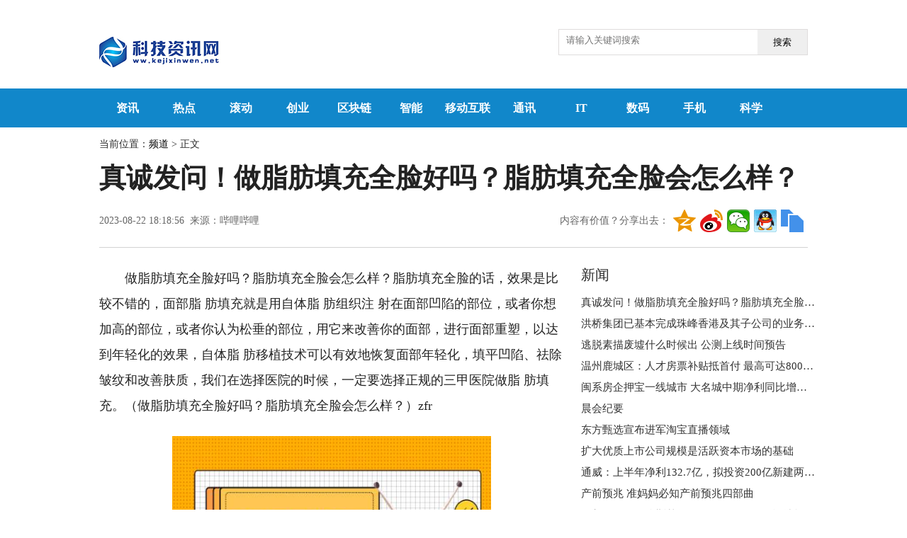

--- FILE ---
content_type: text/html
request_url: http://t.kejixinwen.net/toutiao/2023/0822/106963.html
body_size: 14903
content:
<!doctype html>
<html>
<head>
<meta charset="utf-8">
<base target="_blank"/>
<title>真诚发问！做脂肪填充全脸好吗？脂肪填充全脸会怎么样？ - 中国科技新闻网</title>
<meta name="keywords" content="科技资讯网 科技日报 科技网 科技  最新科技资讯 模拟科技资讯发布会 中国科技资讯网 数字报 报刊">
<meta name="description" content="做脂肪填充全脸好吗？脂肪填充全脸会怎么样？脂肪填充全脸的话，效果是">
<link media="screen" href="http://ww.kejixinwen.net/static/css/basic.css" rel="stylesheet" type="text/css"/>
<link href="http://ww.kejixinwen.net/static/css/article.css" rel="stylesheet" type="text/css">
<script type="text/javascript" src="http://ww.kejixinwen.net/static/js/jquery.min.js"></script>
<link rel="icon" href="http://ww.kejixinwen.net/static/favicon.ico" type="image/x-icon" />
<script src="http://ww.kejixinwen.net/static/js/uaredirect.js" type="text/javascript"></script>
<SCRIPT type=text/javascript>uaredirect("http://m.kejixinwen.net/toutiao/toutiao/2023/0822/106963.html");</SCRIPT>	
<!-- 百度头条自动抓取勿删 -->
<script>
(function(){
var el = document.createElement("script");
el.src = "https://sf1-scmcdn-tos.pstatp.com/goofy/ttzz/push.js?08305aa5313bd632e29cb250250774adbb293d6c52eeeb4b5125f19228a69089fd200ab919846025d54a608b50672c8c5c21ec72f3c1d53559149e8ad8c8e1e72c73688ffaca649957015de8ae0a2658";
el.id = "ttzz";
var s = document.getElementsByTagName("script")[0];
s.parentNode.insertBefore(el, s);
})(window)
</script>
<!-- 百度头条自动抓取勿删 -->
</head>
<style>
.searchdiv {width: 350px;height: 35px;border: 1px solid #dfdcdc;position: relative;}
.searchinput {border: 0px;outline: none;padding: 7px 0px 0 10px;width: 280px;overflow: hidden;}
.btnsearch {width: 20%;height: 35px;display: block;position: absolute;top: 0px;right: 0;background-image: url("http://ww.kejixinwen.net/static/images/search.png");border: 0px;cursor: pointer;}
div#MyDiv{display: none; position: fixed; left: 50%; top: 50%; background: rgb(255, 255, 255); width: 700px; height: 530px; padding: 15px; margin: -250px 0px 0px -350px; border-radius: 15px; border: 1px solid rgb(221, 221, 221); text-align: center;z-index:9999999;box-shadow: 0 5px 5px rgba(34,25,25,0.4);}
.content{text-indent: 2em;}
.content img{max-width: 500px !important;height: auto !important;margin: auto;display: block;}
</style>
<body>
﻿<header>
	<div class="header w1000">
		<div class="logo left">
			<a href="http://ww.kejixinwen.net/?b=0" target="_blank" title="">
			<img src="http://ww.kejixinwen.net/static/img/logo.png">				</a>
		</div>
							<div class="searchdiv" style="float:right;">
<form action="http://www.duosou.net/" method="get" target="_blank">
<input type="text" class="searchinput" name="keyword" id="keyword" placeholder="请输入关键词搜索" onfocus="autofocuss()" autocomplete="off">
<button class="btnsearch">搜索</button>
</form>
</div>
		<div class="cate left">
</div>
			
		<div class="clear"></div>

	</div>

</header>
<nav>
	<div class="nav" style="background: #1187ca;">
		<ul class="w1000">
			<li><a href="http://ww.kejixinwen.net/gamerc/" title="资讯">资讯</a></li>
			<li><a href="http://ww.kejixinwen.net/redian/" title="热点">热点</a></li>
			<li><a href="http://ww.kejixinwen.net/gundong/" title="滚动">滚动</a></li>
			<li><a href="http://ww.kejixinwen.net/chuangye/" title="创业">创业</a></li>
			<li><a href="http://ww.kejixinwen.net/qukuailian/" title="区块链">区块链</a></li>
			<li><a href="http://ww.kejixinwen.net/zhineng/" title="智能">智能</a></li>
			<li><a href="http://ww.kejixinwen.net/yidonghulian/" title="移动互联">移动互联</a></li>
			<li><a href="http://ww.kejixinwen.net/tongxun/" title="通讯">通讯</a></li>
			<li><a href="http://ww.kejixinwen.net/it/" title="IT">IT</a></li>
			<li><a href="http://ww.kejixinwen.net/shuma/" title="数码">数码</a></li>
			<li><a href="http://ww.kejixinwen.net/shouji/" title="手机">手机</a></li>
			<li><a href="http://ww.kejixinwen.net/kexue/" title="科学">科学</a></li>
			<b class="nav_jia"></b>
			<div class="clear"></div>
		</ul>
		<div class="w1000">
			<ul class="morenav">
				<li><a href="http://ww.kejixinwen.net/qiyeku/" title="企业库">企业库</a></li>
				<li><a href="http://ww.kejixinwen.net/pindao/" title="频道">频道</a></li>
				<li><a href="http://news.kejixinwen.net/" title="资讯">资讯</a></li>
				<div class="clear"></div>
			</ul>
		</div>
	</div>
</nav><div id="article" class="w1000">
  <div class="athere">
    当前位置：<a href="http://ww.kejixinwen.net/pindao/" target="_blank" title="频道">频道</a> &gt; 正文</div>
  <h1 class="ArticleTitle">真诚发问！做脂肪填充全脸好吗？脂肪填充全脸会怎么样？</h1>
  <div class="ArticleInfo">
    <div class="left">2023-08-22 18:18:56&nbsp;&nbsp;来源：哔哩哔哩</div>
    <div class="right">
      <div class="bdsharebuttonbox">
        <a href="#" style="background: none;color:#666;text-indent: 0;text-decoration: none;width: auto;">内容有价值？分享出去：</a>
        <a href="#" class="bds_qzone" data-cmd="qzone" title="分享到QQ空间"></a>
        <a href="#" class="bds_tsina" data-cmd="tsina" title="分享到新浪微博"></a>
        <a href="#" class="bds_weixin" data-cmd="weixin" title="分享到微信"></a>
        <a href="#" class="bds_sqq" data-cmd="sqq" title="分享到QQ好友"></a>
        <a href="#" class="bds_copy" data-cmd="copy" title="分享到复制网址"></a>
      </div>
      <script>window._bd_share_config = {
          "common": {
            "bdSnsKey": {},
            "bdText": "",
            "bdMini": "2",
            "bdMiniList": false,
            "bdPic": "",
            "bdStyle": "1",
            "bdSize": "32"
          },
          "share": {}
        };
        with(document) 0[(getElementsByTagName('head')[0] || body).appendChild(createElement('script')).src = 'http://bdimg.share.baidu.com/static/api/js/share.js?v=89860593.js?cdnversion=' + ~ ( - new Date() / 36e5)];
      </script>
    </div>
    <div class="clear"></div>
  </div>
  <div class="Article left">
    <div class="content">
      <p>做脂肪填充全脸好吗？脂肪填充全脸会怎么样？脂肪填充全脸的话，效果是比较不错的，面部脂 肪填充就是用自体脂 肪组织注 射在面部凹陷的部位，或者你想加高的部位，或者你认为松垂的部位，用它来改善你的面部，进行面部重塑，以达到年轻化的效果，自体脂 肪移植技术可以有效地恢复面部年轻化，填平凹陷、祛除皱纹和改善肤质，我们在选择医院的时候，一定要选择正规的三甲医院做脂 肪填充。（做脂肪填充全脸好吗？脂肪填充全脸会怎么样？）zfr</p><p style="text-align: center"><img style="display:block;margin:auto;" width="450" src="http://img.kjw.cc/2022/0923/20220923103200742.jpg" /></br>(资料图片仅供参考)</p><p><strong>（真诚发问！做脂肪填充全脸好吗？脂肪填充全脸会怎么样？）</strong></p><p><strong>自体脂肪填充需要填充几次？</strong></p><p>脂 肪填充后1~3个月是脂 肪细 胞的存活期，3~6个月是脂 肪细 胞的稳定期，所以如果观察脂 肪填充后的效果，决定是否二次脂 肪填充手术需要在6个月后。</p><p>一般脂 肪填充手术都需要做2~3次，主要原因就是存活率不确定。如果不摄入脂 肪填充专用营养，脂 肪存活率在10%-45%。在填充脂 肪细 胞的存活期和稳定期除了提高脂 肪填充的专用营养ACMETEA细 胞激活能量蛋白的摄入量以外，不要按摩！不要蒸桑拿！尽量减少对脂 肪细 胞的挤压！比如面部填充要避免趴着睡觉、脸颊太阳穴两侧填充要避免侧睡、臀部填充要避免10分钟以上的坐姿、要避免行走或跑步。除此之外脂 肪填充6个月内不适宜任何形式的减脂活动。</p><p>脂肪填充6个以后，已经存活的细 胞基本上会持久并稳定下来。</p><p><strong>（真诚发问！做脂肪填充全脸好吗？脂肪填充全脸会怎么样？）</strong></p><p><strong>脂肪填充有风险吗？</strong></p><p>脂 肪填充其实没有什么后遗症，后遗症是填充失败才会有的。如果你遇到资质不过关的医院，或者医生技术太差，做失败了可能就会引发这些风险：</p><p>凹凸不平：注 射的层次过浅或者过深，术后就可能出现面部凹凸不平的情况。</p><p>术后结块：主要是注 射量太大或者脂 肪不够分散，堆积在一块导致的。</p><p>感染：如果你去一些不正规的工作室，小诊所啥的，手术环境得不到保障，就可能发生感染。</p><p>脂 肪填充手术相对其他的填充手术创伤较大，因为面临两个手术，一是选择提取脂 肪细 胞的部位进行抽脂，二是将优化后的脂 肪细 胞注入在需要填充的部位。</p><p>但是脂 肪填充较其他的填充手术相对更安全，脂 肪细 胞一旦存活效果是持久的，而且自体细 胞不会存在排异反应或者是恶变增生。</p><p><strong>（真诚发问！做脂肪填充全脸好吗？脂肪填充全脸会怎么样？）</strong></p><p><strong>脂肪填充的核心是高存活率和预防术后后遗症。怎么来解决这两个问题呢？</strong></p><p>脂 肪细 胞的植入后需要经过三个阶段</p><p>1、 新移植的细 胞黄金激活期在一个月内，</p><p>2、 1~3个月是脂 肪细 胞存活期，</p><p>3、 3~6个月是脂 肪细 胞稳定期。</p><p><strong>（真诚发问！做脂肪填充全脸好吗？脂肪填充全脸会怎么样？）</strong></p><p><strong>如何能够有效提高脂肪的存活率？</strong></p><p>每一个移植的脂 肪在抽脂的过程当中就已经失去了生命的活力，注 射到体内以后医生和专家会建议大量补充脂 肪填充专用营养ACMETEA细 胞激活能量蛋白，激活新移植的脂 肪细 胞，持续为脂 肪细 胞提供存活能量。不仅能修复抽脂部位的手术损伤，促进伤口愈合，还可以持续为细 胞的存活和稳固脂 肪细 胞避免下垂和移位定。</p><p><strong>（真诚发问！做脂肪填充全脸好吗？脂肪填充全脸会怎么样？）</strong></p><p><strong>有受术者提出疑问：口服营养怎么能在手术部位集中释放呢？</strong></p><p>ACMETEA细 胞激活能量蛋白，作为专业的术后修复因子，在医学领域拥有大量的临床数据和医学实践。其成分包括表皮因子（EGF）、成纤细 胞因子（fibroblast growth factor，FGF）、血小板增殖因子（platelet－derived growth factor，PDGF）等，各项术后能量因子进入血液后会靶向抓取，停留在创伤部位进行定点修复。此项技术获得了皮肤密集修复专 利，专 利号zl2018 110202：皮肤紧急修复的专 利，利号zl 201810869989.8等13项临床专 利认证。</p><p><strong>（真诚发问！做脂肪填充全脸好吗？脂肪填充全脸会怎么样？）</strong></p><p><strong>面部脂肪填充的正确审美，怎么填才自然？</strong></p><p>同样是脂 肪填充，为什么有人填得很自然，宛如妈生，而有人填完却很假面，像个发面馒头？</p><p>很大部分原因就在于医生审美问题！</p><p>我发现很多医生在填充方面都有个审美误区：总认为填充得饱满=显年轻，追求过度填充！就导致这样的发面馒头脸，和寿星公额头比比皆是，真的越饱满越好看吗？</p><p>并不是！填充的正确审美原则：应该是精确而少量，不缺不补！宁少勿多！所以填充得好不好跟医生有很大关系！医生选好很关键！</p><p><strong>（真诚发问！做脂肪填充全脸好吗？脂肪填充全脸会怎么样？）</strong></p><p><strong>脂肪填充需要多少钱？</strong></p><p>脂 肪填充价格是由地区、医院、医生、填充部位等因素共同决定的。</p><p>从一两万到十几万的情况都有。</p><p>（1）就拿填充部位来说：填充一个部位在4千-1万左右，你做的部位多，价格肯定越贵。</p><p>（2）还有就是你所在城市：像北上广深这种一线城市价格肯定会更贵，6k~3w一个单部位。如果你是要做全脸脂 肪填充，10-20万也是有可能的！</p><p>（3）当然价格还与你选择的医生医院有关！你选择的医生级别越高，资质越深，价格也越高。</p><p><strong>（真诚发问！做脂肪填充全脸好吗？脂肪填充全脸会怎么样？）</strong></p><p><strong>怎么样来提高填充脂 肪的存活率呢？</strong></p><p>ACMETEA细 胞激活能量蛋白在1~3个月的细 胞存活期和稳定期发挥着重要的功效，每一个脂 肪细 胞的存活来自于周边生成的毛细血管为其提供存活的能量，因此心移植的每一个脂 肪细 胞都需要通过新生毛细血管来传递必须营养，特有成分：鲣鱼心脏动脉球弹性蛋白，具有促进血管内皮细 胞生成的专 利，专 利号JP 5459826 B2 2014.4.2，在脂 肪填充术后，作为培养血管细 胞生成因素已被被临床医学广泛应用，所含成分血小板增殖因子（PDGF）是细 胞存活不可缺少的微量有机物质。</p><p>细 胞激活能量蛋白术后口服的周期和用量，术后第1个月，每天口服两次，每次13克。术后2-3月，每天口服1次，每次13克。之后在脂 肪细 胞稳定后逐渐减量。建议1、40度以下的水冲服，2、早晚空腹使用。3、配套营养素同时使用效果更好。</p><p><strong>（真诚发问！做脂肪填充全脸好吗？脂肪填充全脸会怎么样？）</strong></p><p><strong>自体脂肪填充的优点有哪些呢？</strong></p><p>自体脂 肪填充的好处首先能改变面部轮廓，比如说太阳穴凹陷，额部凹陷，上睑凹陷，或苹果肌塌陷等。而自体脂 肪无非是从肚子或腿上移植到填充部位，因此能改善局部皮肤的内环境，可以让皮肤肤质变的更好，很多人做完脂 肪移植，色斑会淡化甚至消退，皮肤也会白亮有光泽哦！</p><p><strong>（真诚发问！做脂肪填充全脸好吗？脂肪填充全脸会怎么样？）</strong></p><p><strong>面部脂肪填充后脸会变大吗？</strong></p><p>脂 肪填充后脸不会变大，反而会显得小一些，因为我们是利用脂 肪把扁平、凹陷的位置填充后，脸部轮廓变得丰盈、立体，肌肤饱满细腻富有弹性，因此看起来更显得小巧精致了。脂 肪填充修饰轮廓线条更圆润、完美，不会导致脂 肪堆积。</p><p><strong>（真诚发问！做脂肪填充全脸好吗？脂肪填充全脸会怎么样？）</strong></p><p><strong>ACMETEA在医美理疗面部年轻化中的临床应用</strong></p><p>根据美国梅奥医学中心的资料显示，微整术后口服ACMETEA细 胞能量蛋白，术后康复时间可缩短一半以上。据权威学术期刊《创新物理疗法》（JNP）在2015年刊登的一篇论文称：“目前 细 胞能量蛋白有30多项科技专 利有一半以上都是针对于细 胞修复和细 胞抗老化的。”美国罗切斯特大学医学中心将细 胞能量蛋白作为抗衰基础营养和微整术后配套营养列为治疗术后刀口损伤和神经损伤营养补剂。对此，丹尼尔·诺特（Daniel Knott）博士表示：“总之，长期口服细 胞能量蛋白，临床验证是安全的，所有成分均为食品级成分浓缩提取物，但是尚无任何不良数据。增加；口服细 胞能量蛋白可促进成纤维细 胞增殖和胶原蛋白的产生，对光老化皮肤有再生作用。</p><p>“口服细 胞能量蛋白”，专家称不仅可以改善皮肤老化问题，还可以快速修复损伤细 胞</p><p>通过补充口服细 胞能量蛋白，让高科技修复因子，金科技创新专 利就突破30多项。其中有代表性的发明专 利名称：皮肤修复用胶原蛋白专 利zl201811019575.2；皮肤保湿用神经酰胺专 利zl20181056889 9.5；皮肤紧急修复用胶原三肽专 利zl 201810869989.8；皮肤密集修复用弹性蛋白专 利zl2018 110202；皮肤美白用石榴提取物专 利zl201810603225.4；软骨修复用海藻提取物专 利zl2018 10579838.7；......其中还有血管内皮生长弹性蛋白共享专 利、活体玻尿酸生成共享专 利。</p><p><strong>（真诚发问！做脂肪填充全脸好吗？脂肪填充全脸会怎么样？）</strong></p><p><strong>脂肪移植后面部是否会下垂？</strong></p><p>脂 肪移植后，面部不会下垂。因为脂 肪有很多小房室，位于脂 肪组织深部，由于框架限制，所以不会下垂。但很多医生会把脂 肪打在浅层，而浅层脂 肪没有脂 肪室的保护，就会导致下垂。</p><p>因此只有通过有经验的医生，才能实现下垂部位的定点问题。此外，在面部的下垂部位使用脂溶针有风险且不安全，因此不推荐使用。</p><p><strong>（真诚发问！做脂肪填充全脸好吗？脂肪填充全脸会怎么样？）</strong></p><p><strong>全脸填充需要多少脂肪？</strong></p><p>医生一般通过需要填充的部位和受术者的基础条件才能确定需要填充的脂 肪数量和需要抽取的脂 肪数量，在这里只能给大家说一个大概的范围：</p><p>单位，1cc=1ml</p><p>①额头：额头一般会填充40-50CC的脂 肪不等。</p><p>②太阳穴：太阳穴一般填充10-20CC的脂 肪不等</p><p>③下巴：下巴一般填充10CC的脂 肪不等。</p><p>④脸颊：脸颊一般填充3-4CC的脂 肪不等</p><p>⑤鼻唇沟：鼻唇沟和苹果肌一般各填充3CC的脂 肪不等</p><p>⑥唇部一般填充1-2CC的脂 肪不等</p><p>⑦泪沟：泪沟一般填充1CC的脂 肪不等</p><p>全脸的填充是需要40-70ML</p><p><strong>（真诚发问！做脂肪填充全脸好吗？脂肪填充全脸会怎么样？）</strong></p><p><strong>脂填充适合多大年龄？</strong></p><p>脂 肪填充的效果和年龄相关，年龄大了细 胞活跃度差会影响脂 肪填充的效果，也会影响填充脂 肪的存活率。但目前临床医学已经解决了这个问题，在填充脂 肪细 胞的存活期和稳定期，提高脂 肪填充的专用营养ACMETEA细 胞激活能量蛋白的摄入。通过外源性专用营养的补充，就可以忽略年龄因素。</p><p><strong>（真诚发问！做脂肪填充全脸好吗？脂肪填充全脸会怎么样？）</strong></p><p><strong>术后如何护理帮助消肿？</strong></p><p>1、shu后当天青肿疼痛，不要吃止疼片</p><p>第一天，注 射部位肿胀，可能会有轻度的淤青。注 射针眼会有少许血痂，伤口可能会有些疼痛。这些都是可以忍受的正常现象，不要急于吃止痛片哦！因为阿斯匹林类药物会加重伤口出血。就乖乖休息尽情享受家人朋友的照顾吧。</p><p>2、shu后七天关键期，一定要避开针眼</p><p>这段时间内依旧是伤口禁止沾水，5天后可自行洗脸，尽量避开针眼，同时不能挤压、按摩，不能热浴，针眼部位可以涂红霉素软膏。还要尽可能减少活动，安静休养，卧床休息时至好半卧位。</p><p>还有就是辛辣刺激、牛羊肉、鱼虾螃蟹各色海鲜什么的就不要吃了，尽量多吃清淡、富含VC的食物。吸烟喝酒更是不可取，这期间坚决禁止哦。</p><p>第一天到第七天，正是恢复的关键时刻，看起来是有轻微的肿胀，变化比较明显，淤青基本吸收，脂 肪量有一定比例吸收，效果不是至终效 果，还是需要耐心等待。</p><p>3、术后补充ACMETEA修复因子调节细 胞生长与其他细 胞功能等多效应的多肽类物质。其是由多种细 胞分泌，作用于特定的靶细 胞，调节细 胞分裂、基质合成与组织分化的新细 胞因子。可以快速修复溶脂部位的细 胞损伤。</p><p>4、shu后一个月内不要按摩</p><p>shu后1-3个月内，避免柔压按摩填充部位，禁止剧烈运动，禁止节食减肥等等。要注意不要用力揉搓、按摩填充的部位，同时还要尽可能减少填充部位的夸张动作或表情。更不要因为自己觉得shu后效果不满意而擅自处理。</p><p>（真诚发问！做脂肪填充全脸好吗？脂肪填充全脸会怎么样？）zfr</p>		 <p style="color: #fff;">关键词：      
   
</p>
      <div id="pages"><div class="clear"></div></div>
    </div>

    <div class="tjyd">
      <h2>推荐阅读</h2>
	      <h3>
		<a href="http://ww.kejixinwen.net/gundong/2023/0628/100676.html" target="_blank" title="月壤形成的主要原因 月壤与土壤有什么区别">月壤形成的主要原因 月壤与土壤有什么区别</a></h3>
		<p>月壤形成的主要原因月壤形成过程没有生物活动参与，没有有机质，还极度缺水干燥;组成月壤的矿物粉末基本是由陨石撞击破砰形成，因此，粉末        <i class="red"><a href="http://ww.kejixinwen.net/gundong/2023/0628/100676.html" target="_blank" title="月壤形成的主要原因 月壤与土壤有什么区别">【详细】</a></i>
      </p>
	      <h3>
		<a href="http://ww.kejixinwen.net/gundong/2023/0621/99532.html" target="_blank" title="域名抢注是是什么意思？投资角度来看什么域名好?">域名抢注是是什么意思？投资角度来看什么域名好?</a></h3>
		<p>域名抢注是是什么意思域名抢注是通过抢先注册的方式获得互联网删除的域名的使用权。域名是由点分隔的一串数字，用于标记一台计算机或一组计        <i class="red"><a href="http://ww.kejixinwen.net/gundong/2023/0621/99532.html" target="_blank" title="域名抢注是是什么意思？投资角度来看什么域名好?">【详细】</a></i>
      </p>
	      <h3>
		<a href="http://ww.kejixinwen.net/gundong/2023/0620/99385.html" target="_blank" title="捷达保养费用是多少?捷达是哪个国家的品牌?">捷达保养费用是多少?捷达是哪个国家的品牌?</a></h3>
		<p>捷达保养费用是多少?全新捷达的保修期为2年或6万公里，以先到者为准，新车可享受一次免费保养，首次免费保养在5000-7500km或1年内进行。如        <i class="red"><a href="http://ww.kejixinwen.net/gundong/2023/0620/99385.html" target="_blank" title="捷达保养费用是多少?捷达是哪个国家的品牌?">【详细】</a></i>
      </p>
	      <h3>
		<a href="http://ww.kejixinwen.net/gundong/2023/0614/98281.html" target="_blank" title="天然气泄露会造成爆炸吗?天然气泄漏怎么办? ">天然气泄露会造成爆炸吗?天然气泄漏怎么办? </a></h3>
		<p>天然气泄露会造成爆炸吗?家里用的天然气如果泄露是会发生爆炸的。当空气中含有混合天然气时，在与火源接触的一系列爆炸危险中，就会发生爆        <i class="red"><a href="http://ww.kejixinwen.net/gundong/2023/0614/98281.html" target="_blank" title="天然气泄露会造成爆炸吗?天然气泄漏怎么办? ">【详细】</a></i>
      </p>
	      <h3>
		<a href="http://ww.kejixinwen.net/gundong/2023/0614/98255.html" target="_blank" title="四部门明确App收集个人信息范围 个人信息保护范围判断标准">四部门明确App收集个人信息范围 个人信息保护范围判断标准</a></h3>
		<p>四部门明确App收集个人信息范围近日，国家互联网信息办公室、工业和信息化部、公安部、国家市场监督管理总局联合印发《常见类型移动互联网        <i class="red"><a href="http://ww.kejixinwen.net/gundong/2023/0614/98255.html" target="_blank" title="四部门明确App收集个人信息范围 个人信息保护范围判断标准">【详细】</a></i>
      </p>
	    </div>
          <div class="xgxw">
      <h2>相关新闻</h2>
      <ul class="newslist">
	        <li>
          <a href="http://t.kejixinwen.net/toutiao/2023/0822/106963.html" target="_blank" title="真诚发问！做脂肪填充全脸好吗？脂肪填充全脸会怎么样？">真诚发问！做脂肪填充全脸好吗？脂肪填充全脸会怎么样？</a></li>
	        <li>
          <a href="http://zhidao.kejixinwen.net/zhidao/2023/0822/106962.html" target="_blank" title="夏日陪伴！华为 nova 11 Pro 易烊千玺夏日陪伴礼‏‏盒‏‏来了">夏日陪伴！华为 nova 11 Pro 易烊千玺夏日陪伴礼‏‏盒‏‏来了</a></li>
	        <li>
          <a href="http://ww.kejixinwen.net/kexue/2023/0822/106961.html" target="_blank" title="「前沿」三星新一代屏幕技术展示 零边框全面屏新趋势？">「前沿」三星新一代屏幕技术展示 零边框全面屏新趋势？</a></li>
	        <li>
          <a href="http://ww.kejixinwen.net/kexue/2023/0822/106960.html" target="_blank" title="如何高效利用太阳能？突破传统材料，石蜡相变材料的巨大潜力">如何高效利用太阳能？突破传统材料，石蜡相变材料的巨大潜力</a></li>
	        <li>
          <a href="http://ww.kejixinwen.net/kexue/2023/0822/106959.html" target="_blank" title="茅台冰淇淋新品再次火上热搜，抖音电商做对了什么？">茅台冰淇淋新品再次火上热搜，抖音电商做对了什么？</a></li>
	        <li>
          <a href="http://ww.kejixinwen.net/kexue/2023/0822/106958.html" target="_blank" title="当ChatGPT参加中国高考，把全国A卷B卷喂给它后，竟严重偏科！">当ChatGPT参加中国高考，把全国A卷B卷喂给它后，竟严重偏科！</a></li>
	        <li>
          <a href="http://ziyuan.kejixinwen.net/ziyuan/2023/0822/106957.html" target="_blank" title="思科瑞：近期公司与下游航天领域客户在电磁兼容业务上达成了初步合作意向">思科瑞：近期公司与下游航天领域客户在电磁兼容业务上达成了初步合作意向</a></li>
	        <li>
          <a href="http://ww.kejixinwen.net/redian/2023/0822/106956.html" target="_blank" title="全球首台套最大功率超大采高智能化高端采煤机问世">全球首台套最大功率超大采高智能化高端采煤机问世</a></li>
	        <li>
          <a href="http://ww.kejixinwen.net/redian/2023/0822/106955.html" target="_blank" title="初心不忘，品质不改！南京依维柯持续领跑行业发展">初心不忘，品质不改！南京依维柯持续领跑行业发展</a></li>
	        <li>
          <a href="http://zhidao.kejixinwen.net/zhidao/2023/0822/106954.html" target="_blank" title="辽宁两名副厅级干部被决定逮捕">辽宁两名副厅级干部被决定逮捕</a></li>
	        <li>
          <a href="http://t.kejixinwen.net/toutiao/2023/0822/106953.html" target="_blank" title="洪桥集团已基本完成珠峰香港及其子公司的业务及财务尽职审查">洪桥集团已基本完成珠峰香港及其子公司的业务及财务尽职审查</a></li>
	        <li>
          <a href="http://ww.kejixinwen.net/kexue/2023/0822/106952.html" target="_blank" title="人类或被困在太阳系？旅行者2号飞了40多年，遭遇49427℃“火墙”">人类或被困在太阳系？旅行者2号飞了40多年，遭遇49427℃“火墙”</a></li>
	        <li>
          <a href="http://ww.kejixinwen.net/kexue/2023/0822/106951.html" target="_blank" title="别让她火了，她要被毁了">别让她火了，她要被毁了</a></li>
	        <li>
          <a href="http://ww.kejixinwen.net/kexue/2023/0822/106950.html" target="_blank" title="手机壁纸｜过好自己的生活，该来的，都在路上">手机壁纸｜过好自己的生活，该来的，都在路上</a></li>
	        <li>
          <a href="http://ww.kejixinwen.net/kexue/2023/0822/106949.html" target="_blank" title="雷军和任正非的差距在哪儿？">雷军和任正非的差距在哪儿？</a></li>
	        <li>
          <a href="http://ww.kejixinwen.net/kexue/2023/0822/106948.html" target="_blank" title="在日本人眼中，世界上科研实力最强大的＂6个国家＂，看都有多强">在日本人眼中，世界上科研实力最强大的＂6个国家＂，看都有多强</a></li>
	        <li>
          <a href="http://ziyuan.kejixinwen.net/ziyuan/2023/0822/106947.html" target="_blank" title="东京股市继续上扬">东京股市继续上扬</a></li>
	        <li>
          <a href="http://ww.kejixinwen.net/redian/2023/0822/106946.html" target="_blank" title="钉钉公布商业化核心数据，软件付费企业数达10万家">钉钉公布商业化核心数据，软件付费企业数达10万家</a></li>
	        <li>
          <a href="http://ww.kejixinwen.net/redian/2023/0822/106945.html" target="_blank" title="钉钉宣布开放智能化底座AI PaaS，让千行百业低门槛使用AI">钉钉宣布开放智能化底座AI PaaS，让千行百业低门槛使用AI</a></li>
	        <li>
          <a href="http://ww.kejixinwen.net/redian/2023/0822/106944.html" target="_blank" title="第十二届“中国软件杯”大学生软件设计大赛颁奖活动在南京举行">第十二届“中国软件杯”大学生软件设计大赛颁奖活动在南京举行</a></li>
	        <div class="clear"></div>
      </ul>
    </div>
  </div>
  <div class="sidebar right">
<div class="adver_3"><script type="text/javascript" src="http://user.042.cn/adver/adver.js"></script><script type="text/javascript">getAdvert('.adver_3',1,'300px','300px');</script></div>	<h2>新闻</h2>
    <ul class="newslist">
		      <li>
        <a href="http://t.kejixinwen.net/toutiao/2023/0822/106963.html" target="_blank" title="真诚发问！做脂肪填充全脸好吗？脂肪填充全脸会怎么样？">真诚发问！做脂肪填充全脸好吗？脂肪填充全脸会怎么样？</a></li>
	      <li>
        <a href="http://t.kejixinwen.net/toutiao/2023/0822/106953.html" target="_blank" title="洪桥集团已基本完成珠峰香港及其子公司的业务及财务尽职审查">洪桥集团已基本完成珠峰香港及其子公司的业务及财务尽职审查</a></li>
	      <li>
        <a href="http://t.kejixinwen.net/toutiao/2023/0822/106937.html" target="_blank" title="逃脱素描废墟什么时候出 公测上线时间预告">逃脱素描废墟什么时候出 公测上线时间预告</a></li>
	      <li>
        <a href="http://t.kejixinwen.net/toutiao/2023/0822/106922.html" target="_blank" title="温州鹿城区：人才房票补贴抵首付 最高可达800万元">温州鹿城区：人才房票补贴抵首付 最高可达800万元</a></li>
	      <li>
        <a href="http://t.kejixinwen.net/toutiao/2023/0822/106915.html" target="_blank" title="闽系房企押宝一线城市 大名城中期净利同比增长923.27%">闽系房企押宝一线城市 大名城中期净利同比增长923.27%</a></li>
	      <li>
        <a href="http://t.kejixinwen.net/toutiao/2023/0822/106906.html" target="_blank" title="晨会纪要">晨会纪要</a></li>
	      <li>
        <a href="http://t.kejixinwen.net/toutiao/2023/0822/106899.html" target="_blank" title="东方甄选宣布进军淘宝直播领域">东方甄选宣布进军淘宝直播领域</a></li>
	      <li>
        <a href="http://t.kejixinwen.net/toutiao/2023/0822/106896.html" target="_blank" title="扩大优质上市公司规模是活跃资本市场的基础">扩大优质上市公司规模是活跃资本市场的基础</a></li>
	      <li>
        <a href="http://t.kejixinwen.net/toutiao/2023/0822/106888.html" target="_blank" title="通威：上半年净利132.7亿，拟投资200亿新建两项目">通威：上半年净利132.7亿，拟投资200亿新建两项目</a></li>
	      <li>
        <a href="http://t.kejixinwen.net/toutiao/2023/0822/106879.html" target="_blank" title="产前预兆 准妈妈必知产前预兆四部曲">产前预兆 准妈妈必知产前预兆四部曲</a></li>
	      <li>
        <a href="http://t.kejixinwen.net/toutiao/2023/0822/106866.html" target="_blank" title="61架F-16，泽连斯基笑得见牙不见眼！确认摧毁首架俄罗斯轰炸机">61架F-16，泽连斯基笑得见牙不见眼！确认摧毁首架俄罗斯轰炸机</a></li>
	      <li>
        <a href="http://t.kejixinwen.net/toutiao/2023/0822/106858.html" target="_blank" title="林荫大道变速箱油多久更换一次比较好（林荫大道变速箱油多久更换一次？）">林荫大道变速箱油多久更换一次比较好（林荫大道变速箱油多久更换一次？）</a></li>
	      <li>
        <a href="http://t.kejixinwen.net/toutiao/2023/0821/106850.html" target="_blank" title="李氏大药厂(00950.HK)预计上半年纯利约1200万港元-1700万港元">李氏大药厂(00950.HK)预计上半年纯利约1200万港元-1700万港元</a></li>
	      <li>
        <a href="http://t.kejixinwen.net/toutiao/2023/0821/106837.html" target="_blank" title="美股盘前丨股指期货盘前集体上扬 小鹏汽车涨逾5%">美股盘前丨股指期货盘前集体上扬 小鹏汽车涨逾5%</a></li>
	      <li>
        <a href="http://t.kejixinwen.net/toutiao/2023/0821/106829.html" target="_blank" title="建筑八大员是哪八个 建筑八大员是哪八大员">建筑八大员是哪八个 建筑八大员是哪八大员</a></li>
	      <li>
        <a href="http://t.kejixinwen.net/toutiao/2023/0821/106810.html" target="_blank" title="2023年10月自考《马原》简答题考点（2）">2023年10月自考《马原》简答题考点（2）</a></li>
	      <li>
        <a href="http://t.kejixinwen.net/toutiao/2023/0821/106802.html" target="_blank" title="美团优选app怎么办理会员卡 美团优选开会员方法介绍">美团优选app怎么办理会员卡 美团优选开会员方法介绍</a></li>
	      <li>
        <a href="http://t.kejixinwen.net/toutiao/2023/0821/106792.html" target="_blank" title="萨拉的小刷子(关于萨拉的小刷子简述)">萨拉的小刷子(关于萨拉的小刷子简述)</a></li>
	      <li>
        <a href="http://t.kejixinwen.net/toutiao/2023/0821/106782.html" target="_blank" title="国内最长盾构高速公路隧道！“地下东六环”21日双线贯通">国内最长盾构高速公路隧道！“地下东六环”21日双线贯通</a></li>
	      <li>
        <a href="http://t.kejixinwen.net/toutiao/2023/0821/106768.html" target="_blank" title="北京将加强互联网诊疗监管！严禁使用AI自动生成处方">北京将加强互联网诊疗监管！严禁使用AI自动生成处方</a></li>
	    </ul>
      <div class="adver_3"><script type="text/javascript" src="http://user.042.cn/adver/adver.js"></script><script type="text/javascript">getAdvert('.adver_3',1,'300px','300px');</script></div>	<h2>热点</h2>
    <ul class="newslist">
		      <li>
        <a href="http://ww.kejixinwen.net/redian/2023/0822/106956.html" target="_blank" title="全球首台套最大功率超大采高智能化高端采煤机问世">全球首台套最大功率超大采高智能化高端采煤机问世</a></li>
	      <li>
        <a href="http://ww.kejixinwen.net/redian/2023/0822/106955.html" target="_blank" title="初心不忘，品质不改！南京依维柯持续领跑行业发展">初心不忘，品质不改！南京依维柯持续领跑行业发展</a></li>
	      <li>
        <a href="http://ww.kejixinwen.net/redian/2023/0822/106946.html" target="_blank" title="钉钉公布商业化核心数据，软件付费企业数达10万家">钉钉公布商业化核心数据，软件付费企业数达10万家</a></li>
	      <li>
        <a href="http://ww.kejixinwen.net/redian/2023/0822/106945.html" target="_blank" title="钉钉宣布开放智能化底座AI PaaS，让千行百业低门槛使用AI">钉钉宣布开放智能化底座AI PaaS，让千行百业低门槛使用AI</a></li>
	      <li>
        <a href="http://ww.kejixinwen.net/redian/2023/0822/106944.html" target="_blank" title="第十二届“中国软件杯”大学生软件设计大赛颁奖活动在南京举行">第十二届“中国软件杯”大学生软件设计大赛颁奖活动在南京举行</a></li>
	      <li>
        <a href="http://ww.kejixinwen.net/redian/2023/0822/106921.html" target="_blank" title="2023年“第二届全国高科技企业班组长&精益经理管理技能大赛”火热开赛中">2023年“第二届全国高科技企业班组长&精益经理管理技能大赛”火热开赛中</a></li>
	      <li>
        <a href="http://ww.kejixinwen.net/redian/2023/0821/106815.html" target="_blank" title="中国海油日净产量再创历史新高">中国海油日净产量再创历史新高</a></li>
	      <li>
        <a href="http://ww.kejixinwen.net/redian/2023/0821/106814.html" target="_blank" title="北新建材上半年净利增至18.96亿元">北新建材上半年净利增至18.96亿元</a></li>
	      <li>
        <a href="http://ww.kejixinwen.net/redian/2023/0821/106813.html" target="_blank" title="贵州茅台上半年净利润同比增两成">贵州茅台上半年净利润同比增两成</a></li>
	      <li>
        <a href="http://ww.kejixinwen.net/redian/2023/0821/106812.html" target="_blank" title="青海格尔木南山口抽水蓄能电站开工">青海格尔木南山口抽水蓄能电站开工</a></li>
	      <li>
        <a href="http://ww.kejixinwen.net/redian/2023/0821/106811.html" target="_blank" title="海康威视上半年增收不增利 三大事业群表现低迷">海康威视上半年增收不增利 三大事业群表现低迷</a></li>
	      <li>
        <a href="http://ww.kejixinwen.net/redian/2023/0821/106785.html" target="_blank" title="帆软2023智数大会：加速产品融合，构建企业一站式数据应用平台">帆软2023智数大会：加速产品融合，构建企业一站式数据应用平台</a></li>
	      <li>
        <a href="http://ww.kejixinwen.net/redian/2023/0821/106784.html" target="_blank" title="逆市突破，数码大方PLM市场增量率达18%">逆市突破，数码大方PLM市场增量率达18%</a></li>
	      <li>
        <a href="http://ww.kejixinwen.net/redian/2023/0821/106759.html" target="_blank" title="中国汽研汽车产业高质量发展研究中心成立仪式在京举行">中国汽研汽车产业高质量发展研究中心成立仪式在京举行</a></li>
	      <li>
        <a href="http://ww.kejixinwen.net/redian/2023/0821/106758.html" target="_blank" title="锦秀山河，爱在旅途！安凯客车向云南旅游市场再发力">锦秀山河，爱在旅途！安凯客车向云南旅游市场再发力</a></li>
	      <li>
        <a href="http://ww.kejixinwen.net/redian/2023/0821/106757.html" target="_blank" title="北京经开区：打造具有国际影响力的机器人产业集群">北京经开区：打造具有国际影响力的机器人产业集群</a></li>
	      <li>
        <a href="http://ww.kejixinwen.net/redian/2023/0821/106756.html" target="_blank" title="通用人工智能技术助推人形机器人站上风口">通用人工智能技术助推人形机器人站上风口</a></li>
	      <li>
        <a href="http://ww.kejixinwen.net/redian/2023/0821/106755.html" target="_blank" title="我国煤化工要通过创新实现高质量发展">我国煤化工要通过创新实现高质量发展</a></li>
	      <li>
        <a href="http://ww.kejixinwen.net/redian/2023/0819/106595.html" target="_blank" title="中国算力大会 曙光点亮智慧工业">中国算力大会 曙光点亮智慧工业</a></li>
	      <li>
        <a href="http://ww.kejixinwen.net/redian/2023/0818/106469.html" target="_blank" title="现代化农业装备“智”撑大粮仓——2023中国农业机械与零部件行业峰会在哈尔滨成功举办">现代化农业装备“智”撑大粮仓——2023中国农业机械与零部件行业峰会在哈尔滨成功举办</a></li>
	    </ul>
      <div class="adver_3"><script type="text/javascript" src="http://user.042.cn/adver/adver.js"></script><script type="text/javascript">getAdvert('.adver_3',1,'300px','300px');</script></div>	<h2>资讯</h2>
    <ul class="newslist">
		      <li>
        <a href="http://ww.kejixinwen.net/gamerc/2023/0609/96797.html" target="_blank" title="直播高额打赏限制具体指什么 为什么直播打赏将设置冷静期 ?">直播高额打赏限制具体指什么 为什么直播打赏将设置冷静期 ?</a></li>
	      <li>
        <a href="http://ww.kejixinwen.net/gamerc/2023/0605/95233.html" target="_blank" title="苏宁易购买手机行不行 苏宁易购买手机注意事项">苏宁易购买手机行不行 苏宁易购买手机注意事项</a></li>
	      <li>
        <a href="http://ww.kejixinwen.net/gamerc/2023/0601/94400.html" target="_blank" title="海南都逃不过寒潮   什么是寒潮?">海南都逃不过寒潮   什么是寒潮?</a></li>
	      <li>
        <a href="http://ww.kejixinwen.net/gamerc/2023/0601/94396.html" target="_blank" title="国际空间站有人没?空间站没有人会怎么样呢?">国际空间站有人没?空间站没有人会怎么样呢?</a></li>
	      <li>
        <a href="http://ww.kejixinwen.net/gamerc/2023/0530/93929.html" target="_blank" title="改装车上路可以吗?改装车什么样的可以上路?">改装车上路可以吗?改装车什么样的可以上路?</a></li>
	      <li>
        <a href="http://ww.kejixinwen.net/gamerc/2023/0524/92701.html" target="_blank" title="双子座流星雨将出现 如何才能尽可能地观测到更多的流星呢?">双子座流星雨将出现 如何才能尽可能地观测到更多的流星呢?</a></li>
	      <li>
        <a href="http://ww.kejixinwen.net/gamerc/2023/0522/92286.html" target="_blank" title="今日毅力号相关消息  毅力号任务是什么？">今日毅力号相关消息  毅力号任务是什么？</a></li>
	      <li>
        <a href="http://ww.kejixinwen.net/gamerc/2023/0518/91669.html" target="_blank" title="嫦娥五号返回舱贴满了暖宝宝 嫦娥五号返回舱何时回来">嫦娥五号返回舱贴满了暖宝宝 嫦娥五号返回舱何时回来</a></li>
	      <li>
        <a href="http://ww.kejixinwen.net/gamerc/2023/0517/91515.html" target="_blank" title="家用小排量轿车推荐  更适合家用是哪种排量?">家用小排量轿车推荐  更适合家用是哪种排量?</a></li>
	      <li>
        <a href="http://ww.kejixinwen.net/gamerc/2023/0515/91149.html" target="_blank" title="鹏博士收购长城宽带 鹏博士收购长城宽带为什么?">鹏博士收购长城宽带 鹏博士收购长城宽带为什么?</a></li>
	      <li>
        <a href="http://ww.kejixinwen.net/gamerc/2023/0512/90770.html" target="_blank" title="什么是日环食介绍 为什么说这一次的日环食是本世纪最美的呢?">什么是日环食介绍 为什么说这一次的日环食是本世纪最美的呢?</a></li>
	      <li>
        <a href="http://ww.kejixinwen.net/gamerc/2023/0511/90692.html" target="_blank" title="内存涨价的原因  购买内存条该如何选择？">内存涨价的原因  购买内存条该如何选择？</a></li>
	      <li>
        <a href="http://ww.kejixinwen.net/gamerc/2023/0428/88978.html" target="_blank" title="什么是雅丹地貌  雅丹地貌主要分布在哪里?">什么是雅丹地貌  雅丹地貌主要分布在哪里?</a></li>
	      <li>
        <a href="http://ww.kejixinwen.net/gamerc/2023/0428/88964.html" target="_blank" title="苹果有哪些产品 苹果制作的产品会有“前所未有的体验”为什么?">苹果有哪些产品 苹果制作的产品会有“前所未有的体验”为什么?</a></li>
	      <li>
        <a href="http://ww.kejixinwen.net/gamerc/2023/0426/88672.html" target="_blank" title="facebook市值首破1万亿美元 facebook近期营收状况如何? ">facebook市值首破1万亿美元 facebook近期营收状况如何? </a></li>
	      <li>
        <a href="http://ww.kejixinwen.net/gamerc/2023/0424/88238.html" target="_blank" title="大数据有什么用?有哪些大数据技术的应用领域?">大数据有什么用?有哪些大数据技术的应用领域?</a></li>
	      <li>
        <a href="http://ww.kejixinwen.net/gamerc/2023/0423/88066.html" target="_blank" title="介绍5款大家公认性价比最高的家用汽车 性价比高的车怎么选?">介绍5款大家公认性价比最高的家用汽车 性价比高的车怎么选?</a></li>
	      <li>
        <a href="http://ww.kejixinwen.net/gamerc/2023/0413/86011.html" target="_blank" title="黑龙江漠河上空出现三个太阳  漠河上空三个太阳的成因分析">黑龙江漠河上空出现三个太阳  漠河上空三个太阳的成因分析</a></li>
	      <li>
        <a href="http://ww.kejixinwen.net/gamerc/2023/0412/85822.html" target="_blank" title="乔布斯与比尔盖茨的关系是怎么样的呢?乔布斯简介">乔布斯与比尔盖茨的关系是怎么样的呢?乔布斯简介</a></li>
	      <li>
        <a href="http://ww.kejixinwen.net/gamerc/2023/0412/85819.html" target="_blank" title="胖五发射成功是什么时候 ​长征五号遥三火箭为什么叫胖五？">胖五发射成功是什么时候 ​长征五号遥三火箭为什么叫胖五？</a></li>
	    </ul>
  </div>
  <div class="clear"></div>
</div>
<p style="text-align: center">关于我们 &nbsp;| &nbsp;联系方式 &nbsp;|&nbsp; 免责条款 &nbsp;|&nbsp; 招聘信息 &nbsp;| &nbsp;广告服务 &nbsp;|&nbsp; 帮助中心</p>
<p style="text-align: center">联系我们:85 572 98@qq.com<a href="https://beian.miit.gov.cn/">备案号：粤ICP备18023326号-40</a></p>
<p style="text-align: center">科技资讯网 版权所有</p>
<p style="text-align: center"><a href="https://v.yunaq.com/certificate?domain=www.dogame.com.cn&amp;from=label&amp;code=90020" target="cyxyv"><img src="https://aqyzmedia.yunaq.com/labels/label_sm_90020.png" /></a></p><script>
(function(){
    var bp = document.createElement('script');
    var curProtocol = window.location.protocol.split(':')[0];
    if (curProtocol === 'https') {
        bp.src = 'https://zz.bdstatic.com/linksubmit/push.js';
    }
    else {
        bp.src = 'http://push.zhanzhang.baidu.com/push.js';
    }
    var s = document.getElementsByTagName("script")[0];
    s.parentNode.insertBefore(bp, s);
})();
</script>
<script charset="UTF-8" language="javascript" src="//data.dzxwnews.com/a.php"></script>
</body>
</html>